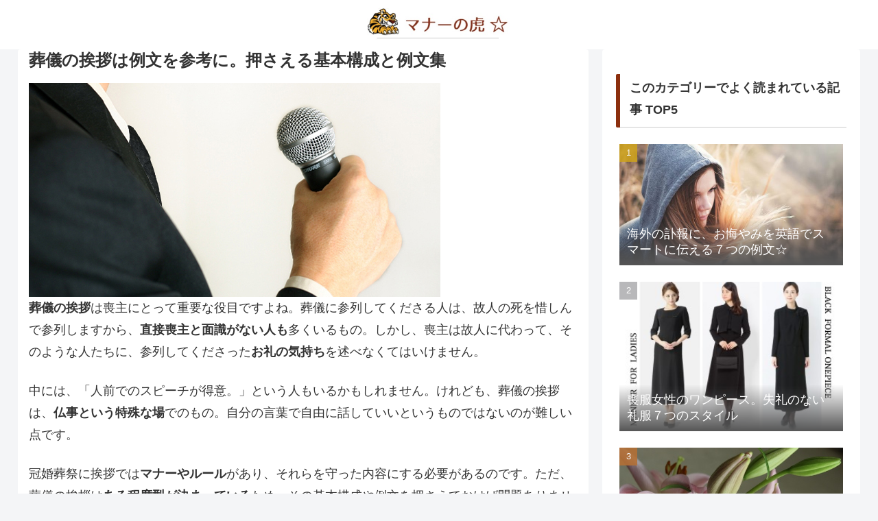

--- FILE ---
content_type: text/html; charset=utf-8
request_url: https://www.google.com/recaptcha/api2/aframe
body_size: 266
content:
<!DOCTYPE HTML><html><head><meta http-equiv="content-type" content="text/html; charset=UTF-8"></head><body><script nonce="DfjpEs583vxVSeT0F83vjA">/** Anti-fraud and anti-abuse applications only. See google.com/recaptcha */ try{var clients={'sodar':'https://pagead2.googlesyndication.com/pagead/sodar?'};window.addEventListener("message",function(a){try{if(a.source===window.parent){var b=JSON.parse(a.data);var c=clients[b['id']];if(c){var d=document.createElement('img');d.src=c+b['params']+'&rc='+(localStorage.getItem("rc::a")?sessionStorage.getItem("rc::b"):"");window.document.body.appendChild(d);sessionStorage.setItem("rc::e",parseInt(sessionStorage.getItem("rc::e")||0)+1);localStorage.setItem("rc::h",'1769099876445');}}}catch(b){}});window.parent.postMessage("_grecaptcha_ready", "*");}catch(b){}</script></body></html>